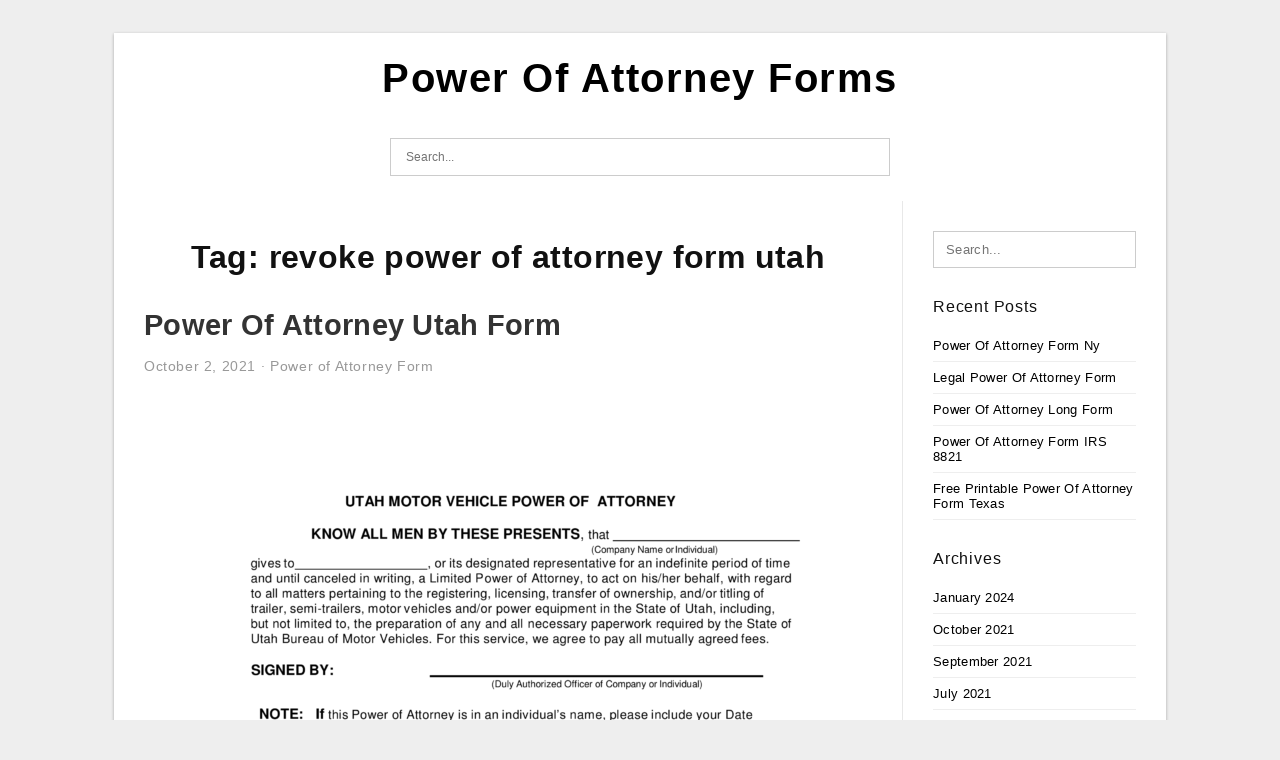

--- FILE ---
content_type: text/html; charset=UTF-8
request_url: https://powerofattorney-forms.com/tag/revoke-power-of-attorney-form-utah/
body_size: 3877
content:
<!DOCTYPE html>
<html lang="en-US" prefix="og: https://ogp.me/ns#">
<head>
<meta charset="UTF-8">
<meta name="viewport" content="width=device-width, initial-scale=1, maximum-scale=1, user-scalable=0">
<link rel="profile" href="https://gmpg.org/xfn/11">
<link rel="pingback" href="https://powerofattorney-forms.com/xmlrpc.php">

<!-- Icon -->
<link href='' rel='icon' type='image/x-icon'/>


<!-- Search Engine Optimization by Rank Math - https://rankmath.com/ -->
<title>Revoke Power Of Attorney Form Utah - Power Of Attorney Forms</title>
<meta name="robots" content="follow, index, max-snippet:-1, max-video-preview:-1, max-image-preview:large"/>
<link rel="canonical" href="https://powerofattorney-forms.com/tag/revoke-power-of-attorney-form-utah/" />
<meta property="og:locale" content="en_US" />
<meta property="og:type" content="article" />
<meta property="og:title" content="Revoke Power Of Attorney Form Utah - Power Of Attorney Forms" />
<meta property="og:url" content="https://powerofattorney-forms.com/tag/revoke-power-of-attorney-form-utah/" />
<meta property="og:site_name" content="Power Of Attorney Forms" />
<meta name="twitter:card" content="summary_large_image" />
<meta name="twitter:title" content="Revoke Power Of Attorney Form Utah - Power Of Attorney Forms" />
<meta name="twitter:label1" content="Posts" />
<meta name="twitter:data1" content="2" />
<script type="application/ld+json" class="rank-math-schema">{"@context":"https://schema.org","@graph":[{"@type":"Person","@id":"https://powerofattorney-forms.com/#person","name":"Sasha Blouse"},{"@type":"WebSite","@id":"https://powerofattorney-forms.com/#website","url":"https://powerofattorney-forms.com","name":"Sasha Blouse","publisher":{"@id":"https://powerofattorney-forms.com/#person"},"inLanguage":"en-US"},{"@type":"CollectionPage","@id":"https://powerofattorney-forms.com/tag/revoke-power-of-attorney-form-utah/#webpage","url":"https://powerofattorney-forms.com/tag/revoke-power-of-attorney-form-utah/","name":"Revoke Power Of Attorney Form Utah - Power Of Attorney Forms","isPartOf":{"@id":"https://powerofattorney-forms.com/#website"},"inLanguage":"en-US"}]}</script>
<!-- /Rank Math WordPress SEO plugin -->

<link rel="alternate" type="application/rss+xml" title="Power Of Attorney Forms &raquo; Feed" href="https://powerofattorney-forms.com/feed/" />
<link rel="alternate" type="application/rss+xml" title="Power Of Attorney Forms &raquo; Comments Feed" href="https://powerofattorney-forms.com/comments/feed/" />
<link rel="alternate" type="application/rss+xml" title="Power Of Attorney Forms &raquo; revoke power of attorney form utah Tag Feed" href="https://powerofattorney-forms.com/tag/revoke-power-of-attorney-form-utah/feed/" />
<style id='wp-img-auto-sizes-contain-inline-css' type='text/css'>
img:is([sizes=auto i],[sizes^="auto," i]){contain-intrinsic-size:3000px 1500px}
/*# sourceURL=wp-img-auto-sizes-contain-inline-css */
</style>
<style id='wp-emoji-styles-inline-css' type='text/css'>

	img.wp-smiley, img.emoji {
		display: inline !important;
		border: none !important;
		box-shadow: none !important;
		height: 1em !important;
		width: 1em !important;
		margin: 0 0.07em !important;
		vertical-align: -0.1em !important;
		background: none !important;
		padding: 0 !important;
	}
/*# sourceURL=wp-emoji-styles-inline-css */
</style>
<link rel='stylesheet' id='awsm-ead-public-css' href='https://powerofattorney-forms.com/wp-content/plugins/embed-any-document/css/embed-public.min.css?ver=2.7.12' type='text/css' media='all' />
<link rel='stylesheet' id='themejazz-style-css' href='https://powerofattorney-forms.com/wp-content/themes/ultimage-terbaru-ada/style.css?ver=1' type='text/css' media='all' />
<link rel="https://api.w.org/" href="https://powerofattorney-forms.com/wp-json/" /><link rel="alternate" title="JSON" type="application/json" href="https://powerofattorney-forms.com/wp-json/wp/v2/tags/172" /><link rel="EditURI" type="application/rsd+xml" title="RSD" href="https://powerofattorney-forms.com/xmlrpc.php?rsd" />
<meta name="generator" content="WordPress 6.9" />

<style media="screen">
    
            /*Site Padding*/
        #page{
        	margin-top: 10px;
            margin-bottom: 0px;
        }
    </style>

<style type="text/css" title="dynamic-css" class="options-output">#content #primary.col-md-9,#attachment.col-md-9{border-right:1px solid #E8E8E8;}.site-content{background-color:#fff;}#secondary .widget ul li{border-bottom:1px solid #eeeeee;}</style>
</head>

<body data-rsssl=1 class="archive tag tag-revoke-power-of-attorney-form-utah tag-172 wp-theme-ultimage-terbaru-ada">

	<div class="top-navigation">
		<div class="container default-width"  >
					</div>
	</div>

	
<div id="page" class="hfeed site container default-width"  >
	<a class="skip-link screen-reader-text" href="#content">Skip to content</a>

	<header id="masthead" class="site-header">
		<div class="row">
		<!-- Site Branding Code -->
				<div class="site-branding logo-center">

							<div class="main-site-title">
										<h1 class="site-title"><a href="https://powerofattorney-forms.com/" rel="home">Power Of Attorney Forms</a></h1>
																<p class="site-description"></p>
									</div>
			
			<!-- Header Ad, Display Search Form If Empty -->
			
			<!-- Header Search Form -->
							<div class="top-search">
					
<form role="search" method="get" class="search-form" action="https://powerofattorney-forms.com/">
	<input type="search" class="search-field" placeholder="Search..." value="" name="s" title="Search for:" />
	<input type="submit" class="search-submit" value="Search" />
</form>
				</div>
			
			<div class="clearfix"></div>
		</div><!-- .site-branding -->
				</div>

			</header><!-- #masthead -->

	<div id="content" class="site-content clearfix">

	<div id="primary" class="content-area col-md-9 col-sm-8">
		<main id="main" class="site-main">

		
			<header class="page-header">
				<h1 class="page-title">Tag: <span>revoke power of attorney form utah</span></h1>			</header><!-- .page-header -->

			
						
				
<article id="post-167" class="post-167 post type-post status-publish format-standard has-post-thumbnail hentry category-power-of-attorney-form tag-free-medical-power-of-attorney-form-utah tag-full-power-of-attorney-form-utah tag-legal-power-of-attorney-form-utah tag-limited-power-of-attorney-form-utah tag-power-of-attorney-form-utah-free tag-power-of-attorney-form-utah-medical tag-power-of-attorney-form-utah-pdf tag-power-of-attorney-utah-form tag-revoke-power-of-attorney-form-utah tag-simple-power-of-attorney-form-utah">

	<header class="entry-header">
		<h2 class="entry-title"><a href="https://powerofattorney-forms.com/power-of-attorney-utah-form/" rel="bookmark">Power Of Attorney Utah Form</a></h2>
				<div class="entry-meta">
			<span class="posted-on"><time class="entry-date published" datetime="2021-10-02T14:17:08+07:00">October 2, 2021</time><time class="entry-date updated" datetime="2021-09-27T21:51:09+07:00">September 27, 2021</time></span><span class="meta-sep">&middot;</span><span class="categories-list"> <a href="https://powerofattorney-forms.com/category/power-of-attorney-form/" rel="category tag">Power of Attorney Form</a></span><span class="byline"> by <span class="author vcard"><a class="url fn n" href="https://powerofattorney-forms.com/author/bismillah/">Sasha Blouse</a></span></span>		</div><!-- .entry-meta -->
			</header><!-- .entry-header -->

	<div class="entry-content">

		<div class="featured-thumbnail aligncenter"><a href="https://powerofattorney-forms.com/power-of-attorney-utah-form/"><img width="728" height="942" src="https://powerofattorney-forms.com/wp-content/uploads/2021/09/free-utah-motor-vehicle-power-of-attorney-form-word-728x942.png" title="Power Of Attorney Utah Form" alt="Power Of Attorney Utah Form"></a></div>
		<p>Power Of Attorney Utah Form &#8211; Have you ever ever questioned what Power Of Attorney Utah Form are? This is not an unusual question. It&#8217;s no surprise that this document is so crucial in the lawful area. You are only a few clicks absent to&#8230;</p>

			</div><!-- .entry-content -->

	
		<footer class="entry-footer">
		<span class="tags-links">Tags: <a href="https://powerofattorney-forms.com/tag/free-medical-power-of-attorney-form-utah/" rel="tag">free medical power of attorney form utah</a>, <a href="https://powerofattorney-forms.com/tag/full-power-of-attorney-form-utah/" rel="tag">full power of attorney form utah</a>, <a href="https://powerofattorney-forms.com/tag/legal-power-of-attorney-form-utah/" rel="tag">legal power of attorney form utah</a>, <a href="https://powerofattorney-forms.com/tag/limited-power-of-attorney-form-utah/" rel="tag">limited power of attorney form utah</a>, <a href="https://powerofattorney-forms.com/tag/power-of-attorney-form-utah-free/" rel="tag">power of attorney form utah free</a>, <a href="https://powerofattorney-forms.com/tag/power-of-attorney-form-utah-medical/" rel="tag">power of attorney form utah medical</a>, <a href="https://powerofattorney-forms.com/tag/power-of-attorney-form-utah-pdf/" rel="tag">power of attorney form utah pdf</a>, <a href="https://powerofattorney-forms.com/tag/power-of-attorney-utah-form/" rel="tag">power of attorney utah form</a>, <a href="https://powerofattorney-forms.com/tag/revoke-power-of-attorney-form-utah/" rel="tag">revoke power of attorney form utah</a>, <a href="https://powerofattorney-forms.com/tag/simple-power-of-attorney-form-utah/" rel="tag">simple power of attorney form utah</a></span><span class="comments-link"><a href="https://powerofattorney-forms.com/power-of-attorney-utah-form/#respond">Leave a comment</a></span>	</footer><!-- .entry-footer -->
	
</article><!-- #post-## -->

			
				
<article id="post-611" class="post-611 post type-post status-publish format-standard has-post-thumbnail hentry category-power-of-attorney-form tag-free-general-power-of-attorney-form-utah tag-free-medical-power-of-attorney-form-utah tag-full-power-of-attorney-form-utah tag-legal-power-of-attorney-form-utah tag-limited-power-of-attorney-form-utah tag-power-of-attorney-form-utah tag-power-of-attorney-form-utah-medical tag-power-of-attorney-form-utah-pdf tag-revoke-power-of-attorney-form-utah tag-simple-power-of-attorney-form-utah">

	<header class="entry-header">
		<h2 class="entry-title"><a href="https://powerofattorney-forms.com/power-of-attorney-form-utah/" rel="bookmark">Power Of Attorney Form Utah</a></h2>
				<div class="entry-meta">
			<span class="posted-on"><time class="entry-date published" datetime="2021-10-01T13:24:49+07:00">October 1, 2021</time><time class="entry-date updated" datetime="2021-09-27T21:51:06+07:00">September 27, 2021</time></span><span class="meta-sep">&middot;</span><span class="categories-list"> <a href="https://powerofattorney-forms.com/category/power-of-attorney-form/" rel="category tag">Power of Attorney Form</a></span><span class="byline"> by <span class="author vcard"><a class="url fn n" href="https://powerofattorney-forms.com/author/bismillah/">Sasha Blouse</a></span></span>		</div><!-- .entry-meta -->
			</header><!-- .entry-header -->

	<div class="entry-content">

		<div class="featured-thumbnail aligncenter"><a href="https://powerofattorney-forms.com/power-of-attorney-form-utah/"><img width="728" height="942" src="https://powerofattorney-forms.com/wp-content/uploads/2021/09/free-utah-motor-vehicle-power-of-attorney-form-word-3-728x942.png" title="Power Of Attorney Form Utah" alt="Power Of Attorney Form Utah"></a></div>
		<p>Power Of Attorney Form Utah &#8211; Have you ever at any time puzzled what Power Of Attorney Form Utah are? This is not an unusual query. It is no shock this doc is so crucial inside the legal discipline. You&#8217;re just a few clicks absent&#8230;</p>

			</div><!-- .entry-content -->

	
		<footer class="entry-footer">
		<span class="tags-links">Tags: <a href="https://powerofattorney-forms.com/tag/free-general-power-of-attorney-form-utah/" rel="tag">free general power of attorney form utah</a>, <a href="https://powerofattorney-forms.com/tag/free-medical-power-of-attorney-form-utah/" rel="tag">free medical power of attorney form utah</a>, <a href="https://powerofattorney-forms.com/tag/full-power-of-attorney-form-utah/" rel="tag">full power of attorney form utah</a>, <a href="https://powerofattorney-forms.com/tag/legal-power-of-attorney-form-utah/" rel="tag">legal power of attorney form utah</a>, <a href="https://powerofattorney-forms.com/tag/limited-power-of-attorney-form-utah/" rel="tag">limited power of attorney form utah</a>, <a href="https://powerofattorney-forms.com/tag/power-of-attorney-form-utah/" rel="tag">power of attorney form utah</a>, <a href="https://powerofattorney-forms.com/tag/power-of-attorney-form-utah-medical/" rel="tag">power of attorney form utah medical</a>, <a href="https://powerofattorney-forms.com/tag/power-of-attorney-form-utah-pdf/" rel="tag">power of attorney form utah pdf</a>, <a href="https://powerofattorney-forms.com/tag/revoke-power-of-attorney-form-utah/" rel="tag">revoke power of attorney form utah</a>, <a href="https://powerofattorney-forms.com/tag/simple-power-of-attorney-form-utah/" rel="tag">simple power of attorney form utah</a></span><span class="comments-link"><a href="https://powerofattorney-forms.com/power-of-attorney-form-utah/#respond">Leave a comment</a></span>	</footer><!-- .entry-footer -->
	
</article><!-- #post-## -->

			
				
		
		
		</main><!-- #main -->
	</div><!-- #primary -->


	<div id="secondary" class="widget-area col-md-3 col-sm-4 visible-lg visible-md visible-sm" role="complementary">
        <aside id="search-2" class="widget widget_search">
<form role="search" method="get" class="search-form" action="https://powerofattorney-forms.com/">
	<input type="search" class="search-field" placeholder="Search..." value="" name="s" title="Search for:" />
	<input type="submit" class="search-submit" value="Search" />
</form>
</aside>
		<aside id="recent-posts-2" class="widget widget_recent_entries">
		<h3 class="widget-title">Recent Posts</h3>
		<ul>
											<li>
					<a href="https://powerofattorney-forms.com/power-of-attorney-form-ny/">Power Of Attorney Form Ny</a>
									</li>
											<li>
					<a href="https://powerofattorney-forms.com/legal-power-of-attorney-form/">Legal Power Of Attorney Form</a>
									</li>
											<li>
					<a href="https://powerofattorney-forms.com/power-of-attorney-long-form/">Power Of Attorney Long Form</a>
									</li>
											<li>
					<a href="https://powerofattorney-forms.com/power-of-attorney-form-irs-8821/">Power Of Attorney Form IRS 8821</a>
									</li>
											<li>
					<a href="https://powerofattorney-forms.com/free-printable-power-of-attorney-form-texas/">Free Printable Power Of Attorney Form Texas</a>
									</li>
					</ul>

		</aside><aside id="archives-2" class="widget widget_archive"><h3 class="widget-title">Archives</h3>
			<ul>
					<li><a href='https://powerofattorney-forms.com/2024/01/'>January 2024</a></li>
	<li><a href='https://powerofattorney-forms.com/2021/10/'>October 2021</a></li>
	<li><a href='https://powerofattorney-forms.com/2021/09/'>September 2021</a></li>
	<li><a href='https://powerofattorney-forms.com/2021/07/'>July 2021</a></li>
			</ul>

			</aside><aside id="categories-2" class="widget widget_categories"><h3 class="widget-title">Categories</h3>
			<ul>
					<li class="cat-item cat-item-1"><a href="https://powerofattorney-forms.com/category/power-of-attorney-form/">Power of Attorney Form</a>
</li>
			</ul>

			</aside>			</div><!-- #secondary -->

<div class="clearfix"></div>

	</div><!-- #content -->

</div><!-- #page -->

	
	<footer id="colophon" class="site-footer">
		<div class="container default-width"  >
			
							<div class="footer-bottom-center col-xs-12">
					<nav id="nav-footer">
										</nav>
					<div class="site-info">
											</div><!-- .site-info -->
				</div>
						<div class="clearfix"></div>
		</div>
	</footer><!-- #colophon -->

<div class="back-top" id="back-top">&uarr;</div>

<script type="speculationrules">
{"prefetch":[{"source":"document","where":{"and":[{"href_matches":"/*"},{"not":{"href_matches":["/wp-*.php","/wp-admin/*","/wp-content/uploads/*","/wp-content/*","/wp-content/plugins/*","/wp-content/themes/ultimage-terbaru-ada/*","/*\\?(.+)"]}},{"not":{"selector_matches":"a[rel~=\"nofollow\"]"}},{"not":{"selector_matches":".no-prefetch, .no-prefetch a"}}]},"eagerness":"conservative"}]}
</script>
<script type="text/javascript" src="https://powerofattorney-forms.com/wp-includes/js/jquery/jquery.js" id="jquery-js"></script>
<script type="text/javascript" src="https://powerofattorney-forms.com/wp-content/plugins/embed-any-document/js/pdfobject.min.js?ver=2.7.12" id="awsm-ead-pdf-object-js"></script>
<script type="text/javascript" id="awsm-ead-public-js-extra">
/* <![CDATA[ */
var eadPublic = [];
//# sourceURL=awsm-ead-public-js-extra
/* ]]> */
</script>
<script type="text/javascript" src="https://powerofattorney-forms.com/wp-content/plugins/embed-any-document/js/embed-public.min.js?ver=2.7.12" id="awsm-ead-public-js"></script>
<script type="text/javascript" src="https://powerofattorney-forms.com/wp-content/themes/ultimage-terbaru-ada/assets/js/main.min.js?ver=6.9" id="themejazz-mainjs-js"></script>

<script defer src="https://static.cloudflareinsights.com/beacon.min.js/vcd15cbe7772f49c399c6a5babf22c1241717689176015" integrity="sha512-ZpsOmlRQV6y907TI0dKBHq9Md29nnaEIPlkf84rnaERnq6zvWvPUqr2ft8M1aS28oN72PdrCzSjY4U6VaAw1EQ==" data-cf-beacon='{"version":"2024.11.0","token":"cd5277186cf04690ab9af10cab394859","r":1,"server_timing":{"name":{"cfCacheStatus":true,"cfEdge":true,"cfExtPri":true,"cfL4":true,"cfOrigin":true,"cfSpeedBrain":true},"location_startswith":null}}' crossorigin="anonymous"></script>
</body>
</html>
